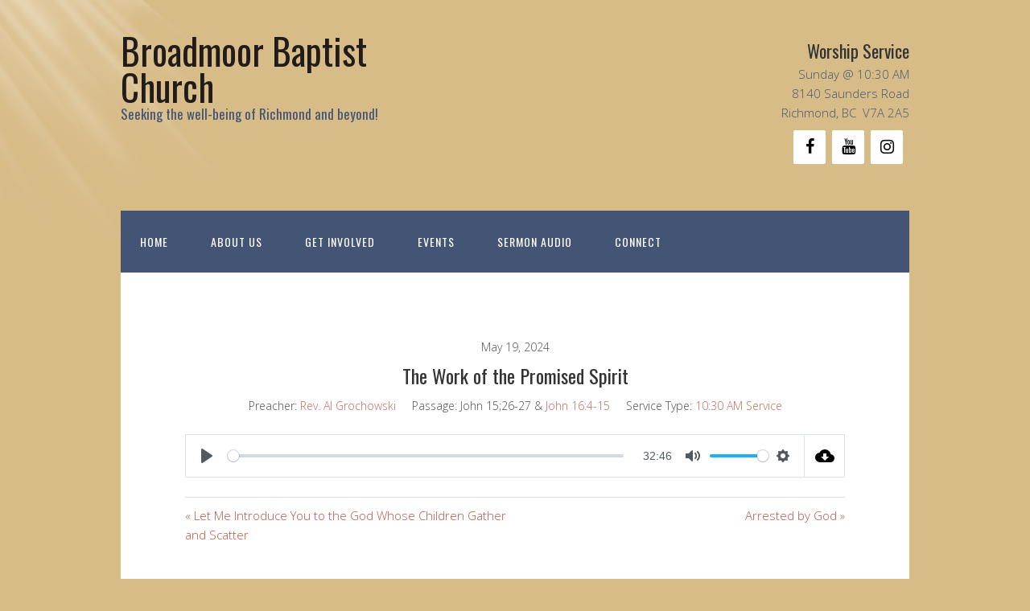

--- FILE ---
content_type: application/javascript
request_url: https://www.bbchurch.ca/wp-content/plugins/meteor-slides/js/jquery.metadata.v2.js?ver=12e95e22ea1f5c296689c145ec69a680
body_size: 1224
content:
/*
 * Metadata - jQuery plugin for parsing metadata from elements
 *
 * Copyright (c) 2006 John Resig, Yehuda Katz, J�örn Zaefferer, Paul McLanahan
 *
 * Dual licensed under the MIT and GPL licenses:
 *   http://www.opensource.org/licenses/mit-license.php
 *   http://www.gnu.org/licenses/gpl.html
 *
 * Revision: $Id: jquery.metadata.js 3640 2007-10-11 18:34:38Z pmclanahan $
 *
 */

/**
 * Sets the type of metadata to use. Metadata is encoded in JSON, and each property
 * in the JSON will become a property of the element itself.
 *
 * There are four supported types of metadata storage:
 *
 *   attr:  Inside an attribute. The name parameter indicates *which* attribute.
 *          
 *   class: Inside the class attribute, wrapped in curly braces: { }
 *   
 *   elem:  Inside a child element (e.g. a script tag). The
 *          name parameter indicates *which* element.
 *   html5: Values are stored in data-* attributes.
 *          
 * The metadata for an element is loaded the first time the element is accessed via jQuery.
 *
 * As a result, you can define the metadata type, use $(expr) to load the metadata into the elements
 * matched by expr, then redefine the metadata type and run another $(expr) for other elements.
 * 
 * @name $.metadata.setType
 *
 * @example <p id="one" class="some_class {item_id: 1, item_label: 'Label'}">This is a p</p>
 * @before $.metadata.setType("class")
 * @after $("#one").metadata().item_id == 1; $("#one").metadata().item_label == "Label"
 * @desc Reads metadata from the class attribute
 * 
 * @example <p id="one" class="some_class" data="{item_id: 1, item_label: 'Label'}">This is a p</p>
 * @before $.metadata.setType("attr", "data")
 * @after $("#one").metadata().item_id == 1; $("#one").metadata().item_label == "Label"
 * @desc Reads metadata from a "data" attribute
 * 
 * @example <p id="one" class="some_class"><script>{item_id: 1, item_label: 'Label'}</script>This is a p</p>
 * @before $.metadata.setType("elem", "script")
 * @after $("#one").metadata().item_id == 1; $("#one").metadata().item_label == "Label"
 * @desc Reads metadata from a nested script element
 * 
 * @example <p id="one" class="some_class" data-item_id="1" data-item_label="Label">This is a p</p>
 * @before $.metadata.setType("html5")
 * @after $("#one").metadata().item_id == 1; $("#one").metadata().item_label == "Label"
 * @desc Reads metadata from a series of data-* attributes
 *
 * @param String type The encoding type
 * @param String name The name of the attribute to be used to get metadata (optional)
 * @cat Plugins/Metadata
 * @descr Sets the type of encoding to be used when loading metadata for the first time
 * @type undefined
 * @see metadata()
 */

(function($) {

$.extend({
  metadata : {
    defaults : {
      type: 'class',
      name: 'metadata',
      cre: /({.*})/,
      single: 'metadata'
    },
    setType: function( type, name ){
      this.defaults.type = type;
      this.defaults.name = name;
    },
    get: function( elem, opts ){
      var settings = $.extend({},this.defaults,opts);
      // check for empty string in single property
      if ( !settings.single.length ) settings.single = 'metadata';
      
      var data = $.data(elem, settings.single);
      // returned cached data if it already exists
      if ( data ) return data;
      
      data = "{}";
      
      var getData = function(data) {
        if(typeof data != "string") return data;
        
        if( data.indexOf('{') < 0 ) {
          data = eval("(" + data + ")");
        }
      }
      
      var getObject = function(data) {
        if(typeof data != "string") return data;
        
        data = eval("(" + data + ")");
        return data;
      }
      
      if ( settings.type == "html5" ) {
        var object = {};
        $( elem.attributes ).each(function() {
          var name = this.nodeName;
          if(name.match(/^data-/)) name = name.replace(/^data-/, '');
          else return true;
          object[name] = getObject(this.nodeValue);
        });
      } else {
        if ( settings.type == "class" ) {
          var m = settings.cre.exec( elem.className );
          if ( m )
            data = m[1];
        } else if ( settings.type == "elem" ) {
          if( !elem.getElementsByTagName ) return;
          var e = elem.getElementsByTagName(settings.name);
          if ( e.length )
            data = $.trim(e[0].innerHTML);
        } else if ( elem.getAttribute != undefined ) {
          var attr = elem.getAttribute( settings.name );
          if ( attr )
            data = attr;
        }
        object = getObject(data.indexOf("{") < 0 ? "{" + data + "}" : data);
      }
      
      $.data( elem, settings.single, object );
      return object;
    }
  }
});

/**
 * Returns the metadata object for the first member of the jQuery object.
 *
 * @name metadata
 * @descr Returns element's metadata object
 * @param Object opts An object contianing settings to override the defaults
 * @type jQuery
 * @cat Plugins/Metadata
 */
$.fn.metadata = function( opts ){
  return $.metadata.get( this[0], opts );
};

})(jQuery);

--- FILE ---
content_type: application/javascript
request_url: https://www.bbchurch.ca/wp-content/plugins/sermon-manager-for-wordpress/assets/js/plyr.min.js?ver=2.15.15
body_size: -130
content:
if(typeof sm_data==="undefined"){sm_data={debug:false,use_native_player_safari:false}}else{sm_data.debug=sm_data.debug==="1";sm_data.use_native_player_safari=sm_data.use_native_player_safari==="1"}window.addEventListener("DOMContentLoaded",function(){const players=Plyr.setup(document.querySelectorAll(".wpfc-sermon-player,.wpfc-sermon-video-player"),{debug:sm_data.debug,enabled:sm_data.use_native_player_safari?!/Safari/.test(navigator.userAgent)||/Safari/.test(navigator.userAgent)&&/Chrome|OPR/.test(navigator.userAgent):true});for(let p in players){if(players.hasOwnProperty(p)){players[p].on("loadedmetadata ready",function(event){let instance=event.detail.plyr;if(instance.elements.original.dataset.plyr_seek!==undefined){instance.currentTime=parseInt(instance.elements.original.dataset.plyr_seek)}})}}});